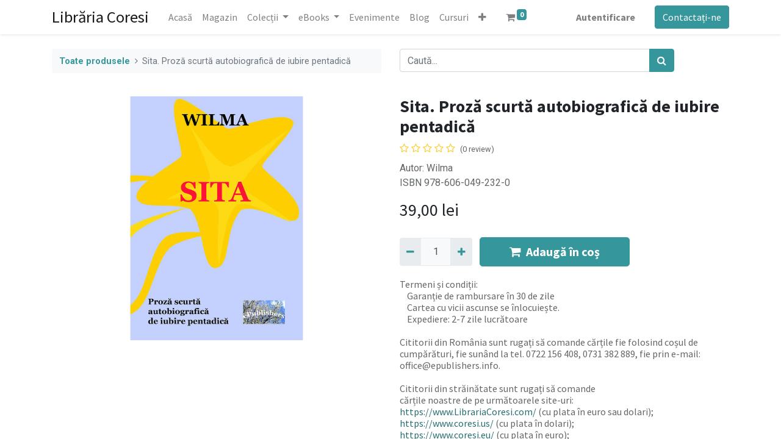

--- FILE ---
content_type: text/html; charset=utf-8
request_url: https://www.librariacoresi.ro/shop/978-606-049-232-0-sita-proza-scurta-autobiografica-de-iubire-pentadica-1545
body_size: 7297
content:
<!DOCTYPE html>
        <html lang="ro-RO" data-website-id="1" data-oe-company-name="WWW.EPUBLISHERS.INFO S.R.L." data-add2cart-redirect="1">
  <head>
                <meta charset="utf-8"/>
                <meta http-equiv="X-UA-Compatible" content="IE=edge,chrome=1"/>
            <meta name="viewport" content="width=device-width, initial-scale=1"/>
    <meta name="generator" content="Odoo"/>
    <meta name="description" content="Autor: Wilma
ISBN 978-606-049-232-0"/>
            <meta property="og:type" content="website"/>
            <meta property="og:title" content="Sita. Proză scurtă autobiografică de iubire pentadică"/>
            <meta property="og:site_name" content="Librăria Coresi"/>
            <meta property="og:url" content="https://www.librariacoresi.ro/shop/978-606-049-232-0-sita-proza-scurta-autobiografica-de-iubire-pentadica-1545"/>
            <meta property="og:image" content="https://www.librariacoresi.ro/web/image/product.template/1545/image_1024?unique=0356042"/>
            <meta property="og:description" content="Autor: Wilma
ISBN 978-606-049-232-0"/>
          <meta name="twitter:card" content="summary_large_image"/>
          <meta name="twitter:title" content="Sita. Proză scurtă autobiografică de iubire pentadică"/>
          <meta name="twitter:image" content="https://www.librariacoresi.ro/web/image/product.template/1545/image_1024?unique=0356042"/>
          <meta name="twitter:description" content="Autor: Wilma
ISBN 978-606-049-232-0"/>
    <link rel="canonical" href="https://www.librariacoresi.ro/shop/978-606-049-232-0-sita-proza-scurta-autobiografica-de-iubire-pentadica-1545"/>
    <link rel="preconnect" href="https://fonts.gstatic.com/" crossorigin=""/>
                <title>
        Sita. Proză scurtă autobiografică de iubire pentadică | 
        Librăria Coresi
      </title>
                <link type="image/x-icon" rel="shortcut icon" href="/web/image/website/1/favicon?unique=3692fae"/>
            <link rel="preload" href="/web/static/lib/fontawesome/fonts/fontawesome-webfont.woff2?v=4.7.0" as="font" crossorigin=""/>
            <link type="text/css" rel="stylesheet" href="/web/assets/116641-6260f79/1/web.assets_common.min.css" data-asset-bundle="web.assets_common" data-asset-version="6260f79"/>
            <link type="text/css" rel="stylesheet" href="/web/assets/123241-9ccc23d/1/web.assets_frontend.min.css" data-asset-bundle="web.assets_frontend" data-asset-version="9ccc23d"/>
                <script id="web.layout.odooscript" type="text/javascript">
                    var odoo = {
                        csrf_token: "6718f856870e617af2e4fe4b82faa8c0149ff308o1801349673",
                        debug: "",
                    };
                </script>
            <script type="text/javascript">
                odoo.__session_info__ = {"is_admin": false, "is_system": false, "is_website_user": true, "user_id": false, "is_frontend": true, "profile_session": null, "profile_collectors": null, "profile_params": null, "show_effect": false, "translationURL": "/website/translations", "cache_hashes": {"translations": "13e8d25c7b10c99bb13fa6bb3caaec1adc04a39c"}, "lang_url_code": "ro", "geoip_country_code": null};
                if (!/(^|;\s)tz=/.test(document.cookie)) {
                    const userTZ = Intl.DateTimeFormat().resolvedOptions().timeZone;
                    document.cookie = `tz=${userTZ}; path=/`;
                }
            </script>
            <script defer="defer" type="text/javascript" src="/web/assets/108452-b44a639/1/web.assets_common_minimal.min.js" data-asset-bundle="web.assets_common_minimal" data-asset-version="b44a639"></script>
            <script defer="defer" type="text/javascript" src="/web/assets/108453-d47fc66/1/web.assets_frontend_minimal.min.js" data-asset-bundle="web.assets_frontend_minimal" data-asset-version="d47fc66"></script>
            <script defer="defer" type="text/javascript" data-src="/web/assets/117150-39dc4f4/1/web.assets_common_lazy.min.js" data-asset-bundle="web.assets_common_lazy" data-asset-version="39dc4f4"></script>
            <script defer="defer" type="text/javascript" data-src="/web/assets/116729-994ea3e/1/web.assets_frontend_lazy.min.js" data-asset-bundle="web.assets_frontend_lazy" data-asset-version="994ea3e"></script>
    </head>
            <body class="">
        <div id="wrapwrap" class="   ">
                <header id="top" data-anchor="true" data-name="Header" class="  o_header_standard">
                    <nav data-name="Navbar" class="navbar navbar-expand-lg navbar-light o_colored_level o_cc shadow-sm">
            <div id="top_menu_container" class="container justify-content-start justify-content-lg-between">
    <a href="/" class="navbar-brand mr-4">Librăria Coresi</a>
    <button type="button" data-toggle="collapse" data-target="#top_menu_collapse" class="navbar-toggler ml-auto">
        <span class="navbar-toggler-icon o_not_editable"></span>
    </button>
                <div id="top_menu_collapse" class="collapse navbar-collapse order-last order-lg-0">
    <ul id="top_menu" class="nav navbar-nav o_menu_loading flex-grow-1">
    <li class="nav-item">
        <a role="menuitem" href="/" class="nav-link ">
            <span>Acasă</span>
        </a>
    </li>
    <li class="nav-item">
        <a role="menuitem" href="/shop?order=create_date+desc" class="nav-link ">
            <span>Magazin</span>
        </a>
    </li>
    <li class="nav-item dropdown  ">
        <a data-toggle="dropdown" href="#" class="nav-link dropdown-toggle ">
            <span>Colecții</span>
        </a>
        <ul class="dropdown-menu" role="menu">
    <li class="">
        <a role="menuitem" href="/romanian-poetry-around-the-world" class="dropdown-item ">
            <span>Romanian Poetry Around the World</span>
        </a>
    </li>
        </ul>
    </li>
    <li class="nav-item dropdown  ">
        <a data-toggle="dropdown" href="#" class="nav-link dropdown-toggle ">
            <span>eBooks</span>
        </a>
        <ul class="dropdown-menu" role="menu">
    <li class="">
        <a role="menuitem" href="/until-we-meet-again-by-maria-baiu-pavaleanu" class="dropdown-item ">
            <span>„Until We Meet Again” by Maria Baiu-Păvăleanu</span>
        </a>
    </li>
    <li class="">
        <a role="menuitem" href="/armonii-sonore-miracolul-rezonantei-eseuri-de-gladys" class="dropdown-item ">
            <span>Armonii sonore. Miracolul rezonanței. Eseuri de Gladys</span>
        </a>
    </li>
        </ul>
    </li>
    <li class="nav-item">
        <a role="menuitem" href="/event" class="nav-link ">
            <span>Evenimente</span>
        </a>
    </li>
    <li class="nav-item">
        <a role="menuitem" href="/blog" class="nav-link ">
            <span>Blog</span>
        </a>
    </li>
    <li class="nav-item">
        <a role="menuitem" href="/slides" class="nav-link ">
            <span>Cursuri</span>
        </a>
    </li>
    <li class="nav-item">
        <a role="menuitem" href="/contactus" class="nav-link ">
            <span>Contactați-ne</span>
        </a>
    </li>
    <li class="nav-item">
        <a role="menuitem" href="/generator-qr-online" class="nav-link ">
            <span>Generator QR Online</span>
        </a>
    </li>
    <li class="nav-item dropdown  ">
        <a data-toggle="dropdown" href="#" class="nav-link dropdown-toggle ">
            <span>Recommendations</span>
        </a>
        <ul class="dropdown-menu" role="menu">
    <li class="">
        <a role="menuitem" href="/tools-for-writers-and-editors" class="dropdown-item ">
            <span>Tools for Writers and Editors</span>
        </a>
    </li>
        </ul>
    </li>
    <li class="nav-item">
        <a role="menuitem" href="/instrumente-pentru-scriitori-si-editori" class="nav-link ">
            <span>Instrumente pentru scriitori și editori</span>
        </a>
    </li>
        <li class="nav-item mx-lg-3 divider d-none"></li> 
        <li class="o_wsale_my_cart align-self-md-start  nav-item mx-lg-3">
            <a href="/shop/cart" class="nav-link">
                <i class="fa fa-shopping-cart"></i>
                <sup class="my_cart_quantity badge badge-primary" data-order-id="">0</sup>
            </a>
        </li>
            <li class="nav-item ml-lg-auto o_no_autohide_item">
                <a href="/web/login" class="nav-link font-weight-bold">Autentificare</a>
            </li>
    </ul>
                </div>
                <div class="oe_structure oe_structure_solo" id="oe_structure_header_default_1">
      <section class="s_text_block o_colored_level" data-snippet="s_text_block" data-name="Text" style="background-image: none;">
        <div class="container">
          <a href="/contactus" class="ml-4 btn btn-primary" data-original-title="" title="">Contactați-ne</a>
        </div>
      </section>
    </div>
  </div>
        </nav>
    </header>
                <main>
    <div itemscope="itemscope" itemtype="http://schema.org/Product" id="wrap" class="js_sale ecom-zoomable zoomodoo-next">
      <div class="oe_structure oe_empty oe_structure_not_nearest" id="oe_structure_website_sale_product_1" data-editor-message="DROP BUILDING BLOCKS HERE TO MAKE THEM AVAILABLE ACROSS ALL PRODUCTS"></div>
  <section id="product_detail" class="container py-4 oe_website_sale " data-view-track="1" data-product-tracking-info="{&#34;item_id&#34;: &#34;9786060492320&#34;, &#34;item_name&#34;: &#34;[978-606-049-232-0] Sita. Proz\u0103 scurt\u0103 autobiografic\u0103 de iubire pentadic\u0103&#34;, &#34;item_category&#34;: &#34;Books&#34;, &#34;currency&#34;: &#34;RON&#34;, &#34;price&#34;: 39.0}">
        <div class="row">
          <div class="col-lg-6">
            <ol class="breadcrumb mb-2">
              <li class="breadcrumb-item o_not_editable">
                <a href="/shop">Toate produsele</a>
              </li>
              <li class="breadcrumb-item active">
                <span>Sita. Proză scurtă autobiografică de iubire pentadică</span>
              </li>
            </ol>
          </div>
          <div class="col-lg-6">
            <div class="d-sm-flex justify-content-between mb-2">
    <form method="get" class="o_searchbar_form o_wait_lazy_js s_searchbar_input o_wsale_products_searchbar_form w-100 w-md-auto mr-auto mb-2" action="/shop" data-snippet="s_searchbar_input">
            <div role="search" class="input-group  ">
        <input type="search" name="search" class="search-query form-control oe_search_box None" placeholder="Caută..." data-search-type="products" data-limit="5" data-display-image="true" data-display-description="true" data-display-extra-link="true" data-display-detail="true" data-order-by="name asc"/>
        <div class="input-group-append">
            <button type="submit" aria-label="Caută" title="Caută" class="btn oe_search_button btn-primary"><i class="fa fa-search"></i></button>
        </div>
    </div>
            <input name="order" type="hidden" class="o_search_order_by" value="name asc"/>
        </form>
        <div class="o_pricelist_dropdown dropdown d-none ml-1 mb-2 float-right">
            <a role="button" href="#" class="dropdown-toggle btn btn-light border-0 px-0 text-muted align-baseline" data-toggle="dropdown">
                Lista de preturi publica (RON)
            </a>
            <div class="dropdown-menu" role="menu">
                    <a role="menuitem" class="dropdown-item" href="/shop/change_pricelist/1">
                        <span class="switcher_pricelist" data-pl_id="1">Lista de preturi publica (RON)</span>
                    </a>
            </div>
        </div>
            </div>
          </div>
        </div>
        <div class="row">
          <div class="col-md-6 mt-md-4">
        <div id="o-carousel-product" class="carousel slide position-sticky mb-3 overflow-hidden" data-ride="carousel" data-interval="0">
            <div class="o_carousel_product_outer carousel-outer position-relative flex-grow-1">
                <div class="carousel-inner h-100">
                        <div class="carousel-item h-100 active">
                            <div class="d-flex align-items-center justify-content-center h-100"><img src="/web/image/product.product/1553/image_1024/%5B978-606-049-232-0%5D%20Sita.%20Proz%C4%83%20scurt%C4%83%20autobiografic%C4%83%20de%20iubire%20pentadic%C4%83?unique=0356042" class="img img-fluid product_detail_img mh-100" alt="Sita. Proză scurtă autobiografică de iubire pentadică" loading="lazy"/></div>
                        </div>
                </div>
            </div>
        <div class="o_carousel_product_indicators pr-1 overflow-hidden">
        </div>
        </div>
          </div>
          <div class="col-md-6 mt-md-4" id="product_details">
            <h1 itemprop="name">Sita. Proză scurtă autobiografică de iubire pentadică</h1>
            <span itemprop="url" style="display:none;">https://www.librariacoresi.ro/shop/978-606-049-232-0-sita-proza-scurta-autobiografica-de-iubire-pentadica-1545</span>
            <span itemprop="image" style="display:none;">https://www.librariacoresi.ro/web/image/product.template/1545/image_1920?unique=0356042</span>
              <a href="#o_product_page_reviews" class="o_product_page_reviews_link text-decoration-none">
        <div class="o_website_rating_static">
                    <i class="fa fa-star-o" role="img"></i>
                    <i class="fa fa-star-o" role="img"></i>
                    <i class="fa fa-star-o" role="img"></i>
                    <i class="fa fa-star-o" role="img"></i>
                    <i class="fa fa-star-o" role="img"></i>
                <small class="text-muted ml-1">
                    (0 review)
                </small>
        </div>
              </a>
            <p class="text-muted my-2" placeholder="O scurtă descriere care va apărea și pe documente.">Autor: Wilma<br>
ISBN 978-606-049-232-0</p>
            <form action="/shop/cart/update" method="POST">
              <input type="hidden" name="csrf_token" value="6718f856870e617af2e4fe4b82faa8c0149ff308o1801349673"/>
              <div class="js_product js_main_product mb-3">
                <div>
      <div itemprop="offers" itemscope="itemscope" itemtype="http://schema.org/Offer" class="product_price d-inline-block mt-2 mb-3">
          <h3 class="css_editable_mode_hidden">
              <span data-oe-type="monetary" data-oe-expression="combination_info[&#39;price&#39;]" class="oe_price" style="white-space: nowrap;"><span class="oe_currency_value">39,00</span> lei</span>
              <span itemprop="price" style="display:none;">39.0</span>
              <span itemprop="priceCurrency" style="display:none;">RON</span>
              <span data-oe-type="monetary" data-oe-expression="combination_info[&#39;list_price&#39;]" style="text-decoration: line-through; white-space: nowrap;" class="text-danger oe_default_price ml-1 h5 d-none"><span class="oe_currency_value">39,00</span> lei</span>
          </h3>
          <h3 class="css_non_editable_mode_hidden decimal_precision" data-precision="2">
            <span><span class="oe_currency_value">39,00</span> lei</span>
          </h3>
      </div>
                </div>
                  <input type="hidden" class="product_id" name="product_id" value="1553"/>
                  <input type="hidden" class="product_template_id" name="product_template_id" value="1545"/>
                  <input type="hidden" class="product_category_id" name="product_category_id" value="64"/>
                    <ul class="d-none js_add_cart_variants" data-attribute_exclusions="{&#39;exclusions: []&#39;}"></ul>
                <p class="css_not_available_msg alert alert-warning">Această combinație nu există.</p>
        <div class="css_quantity input-group d-inline-flex mr-2 my-1 align-middle" contenteditable="false">
            <div class="input-group-prepend">
                <a class="btn btn-primary js_add_cart_json" aria-label="Eliminați unu" title="Eliminați unu" href="#">
                    <i class="fa fa-minus"></i>
                </a>
            </div>
            <input type="text" class="form-control quantity" data-min="1" name="add_qty" value="1"/>
            <div class="input-group-append">
                <a class="btn btn-primary float_left js_add_cart_json" aria-label="Adaugă" title="Adaugă" href="#">
                    <i class="fa fa-plus"></i>
                </a>
            </div>
        </div>
      <div id="add_to_cart_wrap" class="d-inline">
                    <a role="button" id="add_to_cart" class="btn btn-primary btn-lg js_check_product a-submit my-1 mr-1 px-5 font-weight-bold flex-grow-1" href="#"><i class="fa fa-shopping-cart mr-2"></i>Adaugă în coș</a>
                    <div id="product_option_block" class="d-inline-block align-middle"></div>
                  </div>
      <div class="availability_messages o_not_editable"></div>
              </div>
            </form>
            <div id="product_attributes_simple">
              <table class="table table-sm text-muted d-none">
              </table>
            </div>
            <div id="o_product_terms_and_share">
    <p class="text-muted h6 mt-3"><a href="/terms" class="text-muted">Termeni și condiții</a>:<br/>&nbsp;&nbsp;&nbsp; Garanție de rambursare în 30 de zile<br/>&nbsp;&nbsp;&nbsp; Cartea cu vicii ascunse se înlocuiește.<br/>&nbsp;&nbsp;&nbsp; Expediere: 2-7 zile lucrătoare<br/><br/>Cititorii din România sunt rugați să comande cărțile fie folosind coșul de cumpărături, fie sunând la tel. 0722 156 408, 0731 382 889, fie prin e-mail: office@epublishers.info.<br/><br/>Cititorii din străinătate sunt rugați să comande&nbsp;<br/>cărțile noastre de pe următoarele site-uri:<br/><a href="https://www.LibrariaCoresi.com/shop/" data-original-title="" title="">https://www.LibrariaCoresi.com/</a> (cu plata în euro sau dolari);<br/><a href="https://www.coresi.us/magazin/" target="_blank">https://www.coresi.us/</a> 
(cu plata în dolari);<br/><a href="https://www.coresi.eu/magazin/">https://www.coresi.eu/</a> (cu plata în euro);<br/><a href="https://amzn.to/3eYlG03">https://amzn.to/3eYlG03</a><br/><a href="https://amzn.to/3DoG6sE">https://amzn.to/3DoG6sE</a><br/><br/><br/><br/></p>
            <div class="h4 mt-3 d-flex justify-content-end" contenteditable="false">
    <div data-snippet="s_share" class="s_share text-left text-lg-right">
        <a href="https://www.facebook.com/sharer/sharer.php?u={url}" target="_blank" class="s_share_facebook mx-1 my-0">
            <i class="fa fa-facebook "></i>
        </a>
        <a href="https://twitter.com/intent/tweet?text={title}&amp;url={url}" target="_blank" class="s_share_twitter mx-1 my-0">
            <i class="fa fa-twitter "></i>
        </a>
        <a href="https://pinterest.com/pin/create/button/?url={url}&amp;media={media}&amp;description={title}" target="_blank" class="s_share_pinterest mx-1 my-0">
            <i class="fa fa-pinterest "></i>
        </a>
        <a href="mailto:?body={url}&amp;subject={title}" class="s_share_email mx-1 my-0">
            <i class="fa fa-envelope "></i>
        </a>
    </div>
            </div>
        </div>
        </div>
        </div>
      </section>
            <div class="container mt32">
                <h3>Produse alternative:</h3>
                <div class="row mt16" style="">
                        <div class="col-lg-2" style="width: 170px; height:130px; float:left; display:inline; margin-right: 10px; overflow:hidden;" data-publish="on">
                            <div class="mt16 text-center" style="height: 100%;">
                                <div><img src="/web/image/product.product/1349/image_128/%5B978-606-996-424-8%5D%20Bubu:%20a%20Fairytale%20Tomcat?unique=0c284f1" class="img rounded shadow o_alternative_product o_image_64_max" alt="[978-606-996-424-8] Bubu: a Fairytale Tomcat" loading="lazy"/></div>
                                <h6>
                                    <a style="display: block" href="/shop/978-606-996-424-8-bubu-a-fairytale-tomcat-1342">
                                        <span class="o_text_overflow" style="display: block;" title="Bubu: a Fairytale Tomcat">Bubu: a Fairytale Tomcat</span>
                                    </a>
                                </h6>
                            </div>
                        </div>
                        <div class="col-lg-2" style="width: 170px; height:130px; float:left; display:inline; margin-right: 10px; overflow:hidden;" data-publish="on">
                            <div class="mt16 text-center" style="height: 100%;">
                                <div><img src="/web/image/product.product/1340/image_128/%5B978-606-996-418-7%5D%20Bubu:%20Un%20mot%C4%83nel%20de%20poveste?unique=16de0a2" class="img rounded shadow o_alternative_product o_image_64_max" alt="[978-606-996-418-7] Bubu: Un motănel de poveste" loading="lazy"/></div>
                                <h6>
                                    <a style="display: block" href="/shop/978-606-996-418-7-bubu-un-motanel-de-poveste-1333">
                                        <span class="o_text_overflow" style="display: block;" title="Bubu: Un motănel de poveste">Bubu: Un motănel de poveste</span>
                                    </a>
                                </h6>
                            </div>
                        </div>
                        <div class="col-lg-2" style="width: 170px; height:130px; float:left; display:inline; margin-right: 10px; overflow:hidden;" data-publish="on">
                            <div class="mt16 text-center" style="height: 100%;">
                                <div><img src="/web/image/product.product/1350/image_128/%5B978-606-049-042-5%5D%20Croazier%C4%83%20pe%20iaht.%20Comedie%20%C3%AEn%20trei%20acte?unique=796ac9a" class="img rounded shadow o_alternative_product o_image_64_max" alt="[978-606-049-042-5] Croazieră pe iaht. Comedie în trei acte" loading="lazy"/></div>
                                <h6>
                                    <a style="display: block" href="/shop/978-606-049-042-5-croaziera-pe-iaht-comedie-in-trei-acte-1343">
                                        <span class="o_text_overflow" style="display: block;" title="Croazieră pe iaht. Comedie în trei acte">Croazieră pe iaht. Comedie în trei acte</span>
                                    </a>
                                </h6>
                            </div>
                        </div>
                        <div class="col-lg-2" style="width: 170px; height:130px; float:left; display:inline; margin-right: 10px; overflow:hidden;" data-publish="on">
                            <div class="mt16 text-center" style="height: 100%;">
                                <div><img src="/web/image/product.product/1455/image_128/%5B978-606-049-101-9%5D%20Stilnox.%20A%20Two-Act%20Drama%20Play?unique=6252ce5" class="img rounded shadow o_alternative_product o_image_64_max" alt="[978-606-049-101-9] Stilnox. A Two-Act Drama Play" loading="lazy"/></div>
                                <h6>
                                    <a style="display: block" href="/shop/978-606-049-101-9-stilnox-a-two-act-drama-play-1448">
                                        <span class="o_text_overflow" style="display: block;" title="Stilnox. A Two-Act Drama Play">Stilnox. A Two-Act Drama Play</span>
                                    </a>
                                </h6>
                            </div>
                        </div>
                        <div class="col-lg-2" style="width: 170px; height:130px; float:left; display:inline; margin-right: 10px; overflow:hidden;" data-publish="on">
                            <div class="mt16 text-center" style="height: 100%;">
                                <div><img src="/web/image/product.product/1254/image_128/%5B978-606-716-971-3%5D%20Stilnox.%20Dram%C4%83%20%C3%AEn%20dou%C4%83%20acte?unique=0356042" class="img rounded shadow o_alternative_product o_image_64_max" alt="[978-606-716-971-3] Stilnox. Dramă în două acte" loading="lazy"/></div>
                                <h6>
                                    <a style="display: block" href="/shop/978-606-716-971-3-stilnox-drama-in-doua-acte-1247">
                                        <span class="o_text_overflow" style="display: block;" title="Stilnox. Dramă în două acte">Stilnox. Dramă în două acte</span>
                                    </a>
                                </h6>
                            </div>
                        </div>
                        <div class="col-lg-2" style="width: 170px; height:130px; float:left; display:inline; margin-right: 10px; overflow:hidden;" data-publish="on">
                            <div class="mt16 text-center" style="height: 100%;">
                                <div><img src="/web/image/product.product/1380/image_128/%5B978-606-049-088-3%5D%20W8%2C%20s%C4%83%20treac%C4%83%20Peter%20Pan%21%20Comedie%20%C3%AEn%20dou%C4%83%20acte?unique=0356042" class="img rounded shadow o_alternative_product o_image_64_max" alt="[978-606-049-088-3] W8, să treacă Peter Pan! Comedie în două acte" loading="lazy"/></div>
                                <h6>
                                    <a style="display: block" href="/shop/978-606-049-088-3-w8-sa-treaca-peter-pan-comedie-in-doua-acte-1373">
                                        <span class="o_text_overflow" style="display: block;" title="W8, să treacă Peter Pan! Comedie în două acte">W8, să treacă Peter Pan! Comedie în două acte</span>
                                    </a>
                                </h6>
                            </div>
                        </div>
                        <div class="col-lg-2" style="width: 170px; height:130px; float:left; display:inline; margin-right: 10px; overflow:hidden;" data-publish="on">
                            <div class="mt16 text-center" style="height: 100%;">
                                <div><img src="/web/image/product.product/1454/image_128/%5B978-606-996-383-8%5D%20Yacht%20Cruise.%20A%20Three-Act%20Comedy?unique=6252ce5" class="img rounded shadow o_alternative_product o_image_64_max" alt="[978-606-996-383-8] Yacht Cruise. A Three-Act Comedy" loading="lazy"/></div>
                                <h6>
                                    <a style="display: block" href="/shop/978-606-996-383-8-yacht-cruise-a-three-act-comedy-1447">
                                        <span class="o_text_overflow" style="display: block;" title="Yacht Cruise. A Three-Act Comedy">Yacht Cruise. A Three-Act Comedy</span>
                                    </a>
                                </h6>
                            </div>
                        </div>
                </div>
            </div>
    <div class="o_shop_discussion_rating" data-anchor="true">
      <section id="o_product_page_reviews" class="container pt32 pb32" data-anchor="true">
        <a class="o_product_page_reviews_title d-flex justify-content-between text-decoration-none" type="button" data-toggle="collapse" data-target="#o_product_page_reviews_content" aria-expanded="false" aria-controls="o_product_page_reviews_content">
          <p style="text-align: left;"><br/><br/>&nbsp;<br/><br/><br/><br/><br/><br/><br/></p>
        </a>
        <div id="o_product_page_reviews_content" class="collapse">
        <div id="discussion" data-anchor="true" class="d-print-none o_portal_chatter o_not_editable p-0" data-res_model="product.template" data-res_id="1545" data-pager_step="5" data-allow_composer="1" data-two_columns="true" data-display_rating="True">
        </div>
        </div>
      </section>
    </div>
      <div class="oe_structure oe_empty oe_structure_not_nearest mt16" id="oe_structure_website_sale_product_2" data-editor-message="DROP BUILDING BLOCKS HERE TO MAKE THEM AVAILABLE ACROSS ALL PRODUCTS">
      <section class="s_text_block pt40 pb40 o_colored_level" data-snippet="s_text_block" data-name="Text" style="background-image: none;">
        <div class="container s_allow_columns">
          <p>
            <br/>
          </p>
          <p>
            <br/>
          </p>
        </div>
      </section>
      <section class="s_text_block pt40 pb40 o_colored_level" data-snippet="s_text_block" data-name="Text" style="background-image: none;">
        <div class="container s_allow_columns">
          <p>
            <br/>
          </p>
          <p placeholder="Type &#34;/&#34; for commands" class="oe-hint oe-command-temporary-hint">
            <br/>
          </p>
          <p>
            <br/>
          </p>
        </div>
      </section>
      <section class="s_text_block pt40 pb40 o_colored_level" data-snippet="s_text_block" data-name="Text" style="background-image: none;">
        <div class="container s_allow_columns">
          <p>
            <font style="font-size: 16pt">
            </font>
            <br/>
          </p>
          <p>
            <br/>
          </p>
          <p>
            <br/>
          </p>
          <p>
            <br/>
          </p>
        </div>
      </section>
      <section class="s_text_block pt40 pb40 o_colored_level" data-snippet="s_text_block" data-name="Text" style="background-image: none;">
        <div class="s_allow_columns container">
          <p>
            <br/>
          </p>
        </div>
      </section>
      <section class="s_text_block pt40 pb40 o_colored_level" data-snippet="s_text_block" data-name="Text" style="background-image: none;">
        <div class="container s_allow_columns">
          <p>
            <br/>
          </p>
        </div>
      </section>
      <section class="s_text_block pt40 pb40 o_colored_level" data-snippet="s_text_block" data-name="Text" style="background-image: none;">
        <div class="s_allow_columns container">
          <p>
            <br/>
          </p>
        </div>
      </section>
      <section class="s_text_block pt40 pb40 o_colored_level" data-snippet="s_text_block" data-name="Text" style="background-image: none;">
        <div class="container s_allow_columns">
          <p>
            <br/>
          </p>
        </div>
      </section>
      <section class="s_text_block pt40 pb40 o_colored_level" data-snippet="s_text_block" data-name="Text" style="background-image: none;">
        <div class="s_allow_columns container">
          <p>
            <br/>
          </p>
        </div>
      </section>
    </div>
  </div>
                </main>
                <footer id="bottom" data-anchor="true" data-name="Footer" class="o_footer o_colored_level o_cc ">
                    <div id="footer" class="oe_structure oe_structure_solo" style="">
      <section class="s_text_block pt40 pb16" data-snippet="s_text_block" data-name="Text" style="background-image: none;">
        <div class="container">
          <div class="row">
            <div class="col-lg-2 pt24 pb24 o_colored_level">
              <h5 class="mb-3">Link-uri utile</h5>
              <ul class="list-unstyled">
                <li>
                  <a href="/">Acasă</a>
                </li>
                <li>
                  <a href="#">Despre noi</a>
                </li>
                <li>
                  <a href="/shop" data-original-title="" title="" aria-describedby="tooltip234101">Produse</a>
                </li>
                <li>
                  <a href="https://www.epublishers.us/publish-with-us/indexRO.html" data-original-title="" title="" aria-describedby="tooltip738918" target="_blank">Servicii</a>
                </li>
                <li>
                  <a href="#">Legal</a>
                </li>
                <li>
                  <a href="/contactus" data-original-title="" title="">Contactați-ne</a>
                </li>
              </ul>
            </div>
            <div class="col-lg-5 pt24 pb24 o_colored_level">
              <h5 class="mb-3">Despre noi</h5>
              <p>Prin Editura ePublishers și alte edituri ale noastre vă publicăm cartea în ediție tipărită și în ediție digitală (e-book).</p>
              <p>Cartea Dumneavoastră va fi publicată în condiții de înalt profesionalism, atât pentru piața internă, cât și pentru cea internațională.</p>
            </div>
            <div id="connect" class="col-lg-4 offset-lg-1 pt24 pb24 o_colored_level">
              <h5 class="mb-3">Conectează-te cu noi</h5>
              <ul class="list-unstyled">
                <li>
                  <i class="fa fa-comment fa-fw mr-2"></i>
                  <a href="http://www.epublishers.info" data-original-title="" title="" aria-describedby="tooltip126156" target="_blank">Contactați-ne</a>
                </li>
                <li>
                  <i class="fa fa-envelope fa-fw mr-2"></i>
                  <a href="mailto:info@epublishers.info" data-original-title="" title="" aria-describedby="popover786624">info@epublishers.info</a>
                </li>
                <li>
                  <i class="fa fa-phone fa-fw mr-2"></i>
                  <span class="o_force_ltr">
                    <a href="tel:+40 (722) 156408" data-original-title="" title="" aria-describedby="tooltip106735">+40 (722) 156408</a>
                  </span>
                </li>
              </ul>
              <div class="s_share text-left" data-snippet="s_share" data-name="Social Media">
                <h5 class="s_share_title d-none">Urmărește-ne</h5>
                <a href="/website/social/facebook" class="s_share_facebook" target="_blank">
                  <i class="fa fa-facebook rounded-circle shadow-sm"></i>
                </a>
                <a href="/website/social/twitter" class="s_share_twitter" target="_blank">
                  <i class="fa fa-twitter rounded-circle shadow-sm"></i>
                </a>
                <a href="/website/social/linkedin" class="s_share_linkedin" target="_blank">
                  <i class="fa fa-linkedin rounded-circle shadow-sm"></i>
                </a>
                <a href="/" class="text-800 float-right">
                  <i class="fa fa-home rounded-circle shadow-sm" data-original-title="" title="" aria-describedby="tooltip336400"></i>
                </a>
              </div>
            </div>
          </div>
        </div>
      </section>
    </div>
  <div class="o_footer_copyright o_colored_level o_cc" data-name="Copyright">
                        <div class="container py-3">
                            <div class="row">
                                <div class="col-sm text-center text-sm-left text-muted">
                                    <span class="o_footer_copyright_name mr-2">Copyright © 2026 | WWW.EPUBLISHERS.INFO S.R.L.</span>
                                </div>
                                <div class="col-sm text-center text-sm-right o_not_editable">
        <div class="o_brand_promotion">
        Powered by 
            <a target="_blank" class="badge badge-light" href="http://www.odoo.com?utm_source=db&amp;utm_medium=website">
                <img alt="Odoo" src="/web/static/img/odoo_logo_tiny.png" style="height: 1em; vertical-align: baseline;" loading="lazy"/>
            </a>
        - 
                    Numărul 1 <a target="_blank" href="http://www.odoo.com/app/ecommerce?utm_source=db&amp;utm_medium=website">Open Source eCommerce</a>
        </div>
                                </div>
                            </div>
                        </div>
                    </div>
                </footer>
            </div>
    <script id="tracking_code">
            (function(i,s,o,g,r,a,m){i['GoogleAnalyticsObject']=r;i[r]=i[r]||function(){
            (i[r].q=i[r].q||[]).push(arguments)},i[r].l=1*new Date();a=s.createElement(o),
            m=s.getElementsByTagName(o)[0];a.async=1;a.src=g;m.parentNode.insertBefore(a,m)
            })(window,document,'script','//www.google-analytics.com/analytics.js','ga');
            ga('create', 'G-0MQN14KSDT'.trim(), 'auto');
            ga('send','pageview');
        </script>
    </body>
        </html>